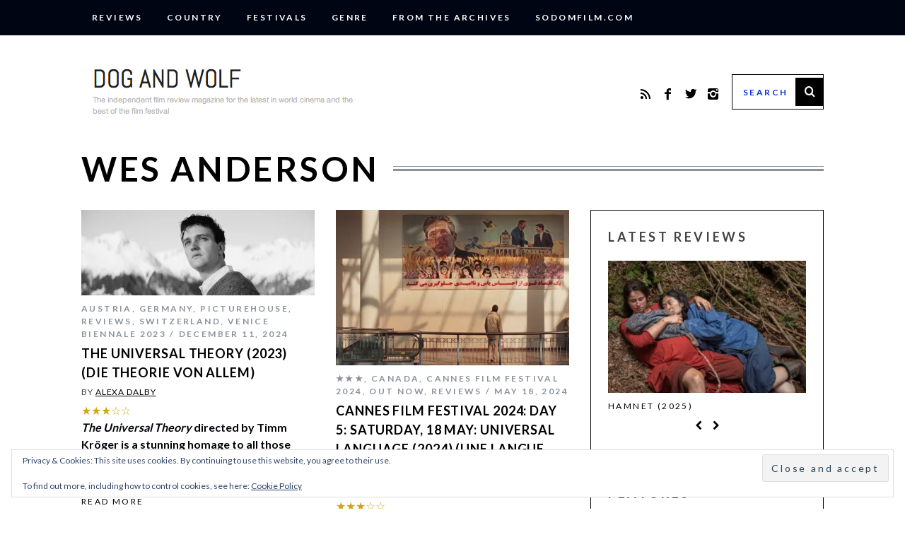

--- FILE ---
content_type: text/html; charset=utf-8
request_url: https://www.google.com/recaptcha/api2/aframe
body_size: 224
content:
<!DOCTYPE HTML><html><head><meta http-equiv="content-type" content="text/html; charset=UTF-8"></head><body><script nonce="eKvpZBEpg7r6jdjOZ0Kh9A">/** Anti-fraud and anti-abuse applications only. See google.com/recaptcha */ try{var clients={'sodar':'https://pagead2.googlesyndication.com/pagead/sodar?'};window.addEventListener("message",function(a){try{if(a.source===window.parent){var b=JSON.parse(a.data);var c=clients[b['id']];if(c){var d=document.createElement('img');d.src=c+b['params']+'&rc='+(localStorage.getItem("rc::a")?sessionStorage.getItem("rc::b"):"");window.document.body.appendChild(d);sessionStorage.setItem("rc::e",parseInt(sessionStorage.getItem("rc::e")||0)+1);localStorage.setItem("rc::h",'1768726100913');}}}catch(b){}});window.parent.postMessage("_grecaptcha_ready", "*");}catch(b){}</script></body></html>

--- FILE ---
content_type: text/javascript
request_url: https://www.dogandwolf.com/wp-content/plugins/five-star-ratings-shortcode/assets/dist/js/fsrs-fa-regular.min.js?ver=1.2.60
body_size: 1882
content:
(function(){"use strict";function t(t,e){var r=Object.keys(t);if(Object.getOwnPropertySymbols){var n=Object.getOwnPropertySymbols(t);e&&(n=n.filter(function(e){return Object.getOwnPropertyDescriptor(t,e).enumerable})),r.push.apply(r,n)}return r}function e(e){for(var n=1;n<arguments.length;n++){var o=null!=arguments[n]?arguments[n]:{};n%2?t(Object(o),!0).forEach(function(t){r(e,t,o[t])}):Object.getOwnPropertyDescriptors?Object.defineProperties(e,Object.getOwnPropertyDescriptors(o)):t(Object(o)).forEach(function(t){Object.defineProperty(e,t,Object.getOwnPropertyDescriptor(o,t))})}return e}function r(t,e,r){return e in t?Object.defineProperty(t,e,{value:r,enumerable:!0,configurable:!0,writable:!0}):t[e]=r,t}function n(t){return o(t)||a(t)||c(t)||f()}function o(t){if(Array.isArray(t))return i(t)}function a(t){if("undefined"!=typeof Symbol&&null!=t[Symbol.iterator]||null!=t["@@iterator"])return Array.from(t)}function c(t,e){if(t){if("string"==typeof t)return i(t,e);var r=Object.prototype.toString.call(t).slice(8,-1);return"Object"===r&&t.constructor&&(r=t.constructor.name),"Map"===r||"Set"===r?Array.from(t):"Arguments"===r||/^(?:Ui|I)nt(?:8|16|32)(?:Clamped)?Array$/.test(r)?i(t,e):void 0}}function i(t,e){(null==e||e>t.length)&&(e=t.length);for(var r=0,n=new Array(e);r<e;r++)n[r]=t[r];return n}function f(){throw new TypeError("Invalid attempt to spread non-iterable instance.\nIn order to be iterable, non-array objects must have a [Symbol.iterator]() method.")}function s(t){try{for(var e=arguments.length,r=new Array(e>1?e-1:0),n=1;n<e;n++)r[n-1]=arguments[n];t.apply(void 0,r)}catch(t){if(!m)throw t}}function u(t){return Object.keys(t).reduce(function(e,r){var n=t[r],o=!!n.icon;return o?e[n.iconName]=n.icon:e[r]=n,e},{})}function l(t,r){var n=arguments.length>2&&void 0!==arguments[2]?arguments[2]:{},o=n.skipHooks,a=void 0!==o&&o,c=u(r);"function"!=typeof A.hooks.addPack||a?A.styles[t]=e(e({},A.styles[t]||{}),c):A.hooks.addPack(t,u(r)),"fas"===t&&l("fa",r)}var p={},y={};try{"undefined"!=typeof window&&(p=window),"undefined"!=typeof document&&(y=document)}catch(t){}var d=p.navigator||{},L=d.userAgent,b=void 0===L?"":L,C=p,O=y,h=(C.document,!!O.documentElement&&!!O.head&&"function"==typeof O.addEventListener&&O.createElement,~b.indexOf("MSIE")||b.indexOf("Trident/"),"___FONT_AWESOME___"),m=function(){try{return!0}catch(t){return!1}}(),v={solid:"fas",regular:"far",light:"fal",thin:"fat",duotone:"fad",brands:"fab",kit:"fak"},g=[1,2,3,4,5,6,7,8,9,10],w=g.concat([11,12,13,14,15,16,17,18,19,20]),P={GROUP:"duotone-group",SWAP_OPACITY:"swap-opacity",PRIMARY:"primary",SECONDARY:"secondary"},k=([].concat(n(Object.keys(v)),["2xs","xs","sm","lg","xl","2xl","beat","border","fade","beat-fade","bounce","flip-both","flip-horizontal","flip-vertical","flip","fw","inverse","layers-counter","layers-text","layers","li","pull-left","pull-right","pulse","rotate-180","rotate-270","rotate-90","rotate-by","shake","spin-pulse","spin-reverse","spin","stack-1x","stack-2x","stack","ul",P.GROUP,P.SWAP_OPACITY,P.PRIMARY,P.SECONDARY]).concat(g.map(function(t){return"".concat(t,"x")})).concat(w.map(function(t){return"w-".concat(t)})),C||{});k[h]||(k[h]={}),k[h].styles||(k[h].styles={}),k[h].hooks||(k[h].hooks={}),k[h].shims||(k[h].shims=[]);var A=k[h],j={star:[576,512,[61446,11088],"f005","M287.9 0C297.1 0 305.5 5.25 309.5 13.52L378.1 154.8L531.4 177.5C540.4 178.8 547.8 185.1 550.7 193.7C553.5 202.4 551.2 211.9 544.8 218.2L433.6 328.4L459.9 483.9C461.4 492.9 457.7 502.1 450.2 507.4C442.8 512.7 432.1 513.4 424.9 509.1L287.9 435.9L150.1 509.1C142.9 513.4 133.1 512.7 125.6 507.4C118.2 502.1 114.5 492.9 115.1 483.9L142.2 328.4L31.11 218.2C24.65 211.9 22.36 202.4 25.2 193.7C28.03 185.1 35.5 178.8 44.49 177.5L197.7 154.8L266.3 13.52C270.4 5.249 278.7 0 287.9 0L287.9 0zM287.9 78.95L235.4 187.2C231.9 194.3 225.1 199.3 217.3 200.5L98.98 217.9L184.9 303C190.4 308.5 192.9 316.4 191.6 324.1L171.4 443.7L276.6 387.5C283.7 383.7 292.2 383.7 299.2 387.5L404.4 443.7L384.2 324.1C382.9 316.4 385.5 308.5 391 303L476.9 217.9L358.6 200.5C350.7 199.3 343.9 194.3 340.5 187.2L287.9 78.95z"],"star-half-stroke":[576,512,["star-half-alt"],"f5c0","M378.1 154.8L531.4 177.5C540.4 178.8 547.8 185.1 550.7 193.7C553.5 202.4 551.2 211.9 544.8 218.2L433.6 328.4L459.9 483.9C461.4 492.9 457.7 502.1 450.2 507.4C442.8 512.7 432.1 513.4 424.9 509.1L287.9 435.9L150.1 509.1C142.9 513.4 133.1 512.7 125.6 507.4C118.2 502.1 114.5 492.9 115.1 483.9L142.2 328.4L31.11 218.2C24.65 211.9 22.36 202.4 25.2 193.7C28.03 185.1 35.5 178.8 44.49 177.5L197.7 154.8L266.3 13.52C270.4 5.249 278.7 0 287.9 0C297.1 0 305.5 5.25 309.5 13.52L378.1 154.8zM287.1 384.7C291.9 384.7 295.7 385.6 299.2 387.5L404.4 443.7L384.2 324.1C382.9 316.4 385.5 308.5 391 303L476.9 217.9L358.6 200.5C350.7 199.3 343.9 194.3 340.5 187.2L287.1 79.09L287.1 384.7z"]};s(function(){l("fsrs-far",j),l("fsrs-fa-regular",j)})})();